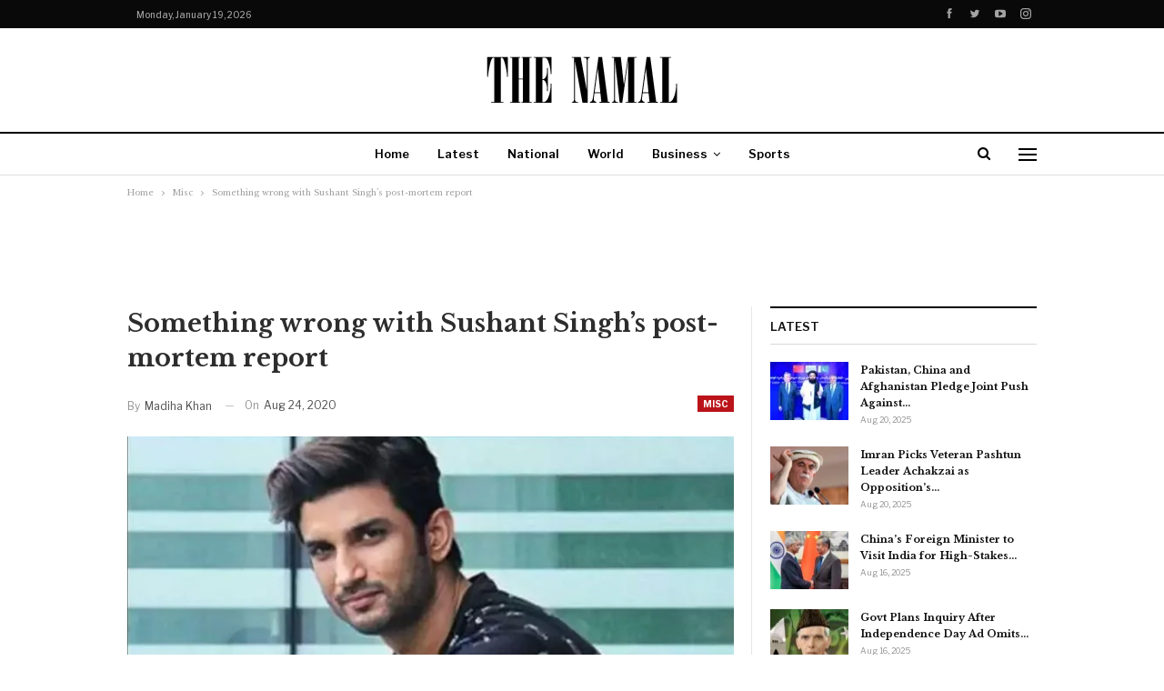

--- FILE ---
content_type: text/html; charset=UTF-8
request_url: https://thenamal.com/misc/something-wrong-with-sushant-singhs-post-mortem-report/
body_size: 24064
content:
	<!DOCTYPE html>
		<!--[if IE 8]>
	<html class="ie ie8" lang="en-US"> <![endif]-->
	<!--[if IE 9]>
	<html class="ie ie9" lang="en-US"> <![endif]-->
	<!--[if gt IE 9]><!-->
<html lang="en-US"> <!--<![endif]-->
	<head>
				<meta charset="UTF-8">
		<meta http-equiv="X-UA-Compatible" content="IE=edge">
		<meta name="viewport" content="width=device-width, initial-scale=1.0">
		<link rel="pingback" href="https://thenamal.com/xmlrpc.php"/>

		    <style>
        #wpadminbar #wp-admin-bar-p404_free_top_button .ab-icon:before {
            content: "\f103";
            color: red;
            top: 2px;
        }
    </style>
<meta name='robots' content='index, follow, max-image-preview:large, max-snippet:-1, max-video-preview:-1' />
	<style>img:is([sizes="auto" i], [sizes^="auto," i]) { contain-intrinsic-size: 3000px 1500px }</style>
	
	<!-- This site is optimized with the Yoast SEO plugin v25.4 - https://yoast.com/wordpress/plugins/seo/ -->
	<title>Something wrong with Sushant Singh&#039;s post-mortem report</title>
	<meta name="description" content="Sushant Singh Rajput, a young Bollywood actor who committed suicide, is constantly coming up with new revelations while the CBI is investigating the" />
	<link rel="canonical" href="https://thenamal.com/misc/something-wrong-with-sushant-singhs-post-mortem-report/" />
	<meta property="og:locale" content="en_US" />
	<meta property="og:type" content="article" />
	<meta property="og:title" content="Something wrong with Sushant Singh&#039;s post-mortem report" />
	<meta property="og:description" content="Sushant Singh Rajput, a young Bollywood actor who committed suicide, is constantly coming up with new revelations while the CBI is investigating the" />
	<meta property="og:url" content="https://thenamal.com/misc/something-wrong-with-sushant-singhs-post-mortem-report/" />
	<meta property="og:site_name" content="The Namal" />
	<meta property="article:publisher" content="https://www.facebook.com/Thenamalnews/" />
	<meta property="article:author" content="https://www.facebook.com/Thenamalnews/" />
	<meta property="article:published_time" content="2020-08-24T10:14:37+00:00" />
	<meta property="article:modified_time" content="2020-08-27T00:15:56+00:00" />
	<meta property="og:image" content="https://thenamal.com/wp-content/uploads/2020/08/sushan-1.jpg" />
	<meta property="og:image:width" content="700" />
	<meta property="og:image:height" content="400" />
	<meta property="og:image:type" content="image/jpeg" />
	<meta name="author" content="Madiha Khan" />
	<meta name="twitter:card" content="summary_large_image" />
	<meta name="twitter:creator" content="@TheNamal" />
	<meta name="twitter:site" content="@TheNamal" />
	<meta name="twitter:label1" content="Written by" />
	<meta name="twitter:data1" content="Madiha Khan" />
	<meta name="twitter:label2" content="Est. reading time" />
	<meta name="twitter:data2" content="1 minute" />
	<script type="application/ld+json" class="yoast-schema-graph">{"@context":"https://schema.org","@graph":[{"@type":"NewsArticle","@id":"https://thenamal.com/misc/something-wrong-with-sushant-singhs-post-mortem-report/#article","isPartOf":{"@id":"https://thenamal.com/misc/something-wrong-with-sushant-singhs-post-mortem-report/"},"author":{"name":"Madiha Khan","@id":"https://thenamal.com/#/schema/person/14da78828adefcf055e6812fd5702841"},"headline":"Something wrong with Sushant Singh&#8217;s post-mortem report","datePublished":"2020-08-24T10:14:37+00:00","dateModified":"2020-08-27T00:15:56+00:00","mainEntityOfPage":{"@id":"https://thenamal.com/misc/something-wrong-with-sushant-singhs-post-mortem-report/"},"wordCount":143,"publisher":{"@id":"https://thenamal.com/#organization"},"image":{"@id":"https://thenamal.com/misc/something-wrong-with-sushant-singhs-post-mortem-report/#primaryimage"},"thumbnailUrl":"https://thenamal.com/wp-content/uploads/2020/08/sushan-1.jpg","articleSection":["Misc"],"inLanguage":"en-US"},{"@type":"WebPage","@id":"https://thenamal.com/misc/something-wrong-with-sushant-singhs-post-mortem-report/","url":"https://thenamal.com/misc/something-wrong-with-sushant-singhs-post-mortem-report/","name":"Something wrong with Sushant Singh's post-mortem report","isPartOf":{"@id":"https://thenamal.com/#website"},"primaryImageOfPage":{"@id":"https://thenamal.com/misc/something-wrong-with-sushant-singhs-post-mortem-report/#primaryimage"},"image":{"@id":"https://thenamal.com/misc/something-wrong-with-sushant-singhs-post-mortem-report/#primaryimage"},"thumbnailUrl":"https://thenamal.com/wp-content/uploads/2020/08/sushan-1.jpg","datePublished":"2020-08-24T10:14:37+00:00","dateModified":"2020-08-27T00:15:56+00:00","description":"Sushant Singh Rajput, a young Bollywood actor who committed suicide, is constantly coming up with new revelations while the CBI is investigating the","breadcrumb":{"@id":"https://thenamal.com/misc/something-wrong-with-sushant-singhs-post-mortem-report/#breadcrumb"},"inLanguage":"en-US","potentialAction":[{"@type":"ReadAction","target":["https://thenamal.com/misc/something-wrong-with-sushant-singhs-post-mortem-report/"]}]},{"@type":"ImageObject","inLanguage":"en-US","@id":"https://thenamal.com/misc/something-wrong-with-sushant-singhs-post-mortem-report/#primaryimage","url":"https://thenamal.com/wp-content/uploads/2020/08/sushan-1.jpg","contentUrl":"https://thenamal.com/wp-content/uploads/2020/08/sushan-1.jpg","width":700,"height":400,"caption":"Sushant-Singh"},{"@type":"BreadcrumbList","@id":"https://thenamal.com/misc/something-wrong-with-sushant-singhs-post-mortem-report/#breadcrumb","itemListElement":[{"@type":"ListItem","position":1,"name":"Home","item":"https://thenamal.com/"},{"@type":"ListItem","position":2,"name":"Something wrong with Sushant Singh&#8217;s post-mortem report"}]},{"@type":"WebSite","@id":"https://thenamal.com/#website","url":"https://thenamal.com/","name":"The Namal","description":"A new approach to journalism","publisher":{"@id":"https://thenamal.com/#organization"},"potentialAction":[{"@type":"SearchAction","target":{"@type":"EntryPoint","urlTemplate":"https://thenamal.com/?s={search_term_string}"},"query-input":{"@type":"PropertyValueSpecification","valueRequired":true,"valueName":"search_term_string"}}],"inLanguage":"en-US"},{"@type":"Organization","@id":"https://thenamal.com/#organization","name":"The Namal","url":"https://thenamal.com/","logo":{"@type":"ImageObject","inLanguage":"en-US","@id":"https://thenamal.com/#/schema/logo/image/","url":"https://thenamal.com/wp-content/uploads/2020/12/the-namal.png","contentUrl":"https://thenamal.com/wp-content/uploads/2020/12/the-namal.png","width":288,"height":60,"caption":"The Namal"},"image":{"@id":"https://thenamal.com/#/schema/logo/image/"},"sameAs":["https://www.facebook.com/Thenamalnews/","https://x.com/TheNamal","https://www.instagram.com/thenamal_com/","https://pk.linkedin.com/in/the-namal-b9b489204","https://www.youtube.com/channel/UCBduWXBiYPvIRodsUTM8KkA"]},{"@type":"Person","@id":"https://thenamal.com/#/schema/person/14da78828adefcf055e6812fd5702841","name":"Madiha Khan","image":{"@type":"ImageObject","inLanguage":"en-US","@id":"https://thenamal.com/#/schema/person/image/","url":"https://secure.gravatar.com/avatar/97eb6f2150f41d1f117b9e1684618c0bcf129fc3c15882404f80b25005f509b3?s=96&d=mm&r=g","contentUrl":"https://secure.gravatar.com/avatar/97eb6f2150f41d1f117b9e1684618c0bcf129fc3c15882404f80b25005f509b3?s=96&d=mm&r=g","caption":"Madiha Khan"},"description":"Madiha Khan is a staff member at The Namal who writes on sports, entertainment and human rights issues.","sameAs":["https://www.facebook.com/Thenamalnews/","https://x.com/TheNamal"],"url":"https://thenamal.com/author/madiha-khan/"}]}</script>
	<!-- / Yoast SEO plugin. -->


<link rel='dns-prefetch' href='//www.googletagmanager.com' />
<link rel='dns-prefetch' href='//fonts.googleapis.com' />
<link rel="alternate" type="application/rss+xml" title="The Namal &raquo; Feed" href="https://thenamal.com/feed/" />
<link rel="alternate" type="application/rss+xml" title="The Namal &raquo; Comments Feed" href="https://thenamal.com/comments/feed/" />
<script type="text/javascript">
/* <![CDATA[ */
window._wpemojiSettings = {"baseUrl":"https:\/\/s.w.org\/images\/core\/emoji\/15.1.0\/72x72\/","ext":".png","svgUrl":"https:\/\/s.w.org\/images\/core\/emoji\/15.1.0\/svg\/","svgExt":".svg","source":{"concatemoji":"https:\/\/thenamal.com\/wp-includes\/js\/wp-emoji-release.min.js?ver=230b69c030561bcac342b18306e7d671"}};
/*! This file is auto-generated */
!function(i,n){var o,s,e;function c(e){try{var t={supportTests:e,timestamp:(new Date).valueOf()};sessionStorage.setItem(o,JSON.stringify(t))}catch(e){}}function p(e,t,n){e.clearRect(0,0,e.canvas.width,e.canvas.height),e.fillText(t,0,0);var t=new Uint32Array(e.getImageData(0,0,e.canvas.width,e.canvas.height).data),r=(e.clearRect(0,0,e.canvas.width,e.canvas.height),e.fillText(n,0,0),new Uint32Array(e.getImageData(0,0,e.canvas.width,e.canvas.height).data));return t.every(function(e,t){return e===r[t]})}function u(e,t,n){switch(t){case"flag":return n(e,"\ud83c\udff3\ufe0f\u200d\u26a7\ufe0f","\ud83c\udff3\ufe0f\u200b\u26a7\ufe0f")?!1:!n(e,"\ud83c\uddfa\ud83c\uddf3","\ud83c\uddfa\u200b\ud83c\uddf3")&&!n(e,"\ud83c\udff4\udb40\udc67\udb40\udc62\udb40\udc65\udb40\udc6e\udb40\udc67\udb40\udc7f","\ud83c\udff4\u200b\udb40\udc67\u200b\udb40\udc62\u200b\udb40\udc65\u200b\udb40\udc6e\u200b\udb40\udc67\u200b\udb40\udc7f");case"emoji":return!n(e,"\ud83d\udc26\u200d\ud83d\udd25","\ud83d\udc26\u200b\ud83d\udd25")}return!1}function f(e,t,n){var r="undefined"!=typeof WorkerGlobalScope&&self instanceof WorkerGlobalScope?new OffscreenCanvas(300,150):i.createElement("canvas"),a=r.getContext("2d",{willReadFrequently:!0}),o=(a.textBaseline="top",a.font="600 32px Arial",{});return e.forEach(function(e){o[e]=t(a,e,n)}),o}function t(e){var t=i.createElement("script");t.src=e,t.defer=!0,i.head.appendChild(t)}"undefined"!=typeof Promise&&(o="wpEmojiSettingsSupports",s=["flag","emoji"],n.supports={everything:!0,everythingExceptFlag:!0},e=new Promise(function(e){i.addEventListener("DOMContentLoaded",e,{once:!0})}),new Promise(function(t){var n=function(){try{var e=JSON.parse(sessionStorage.getItem(o));if("object"==typeof e&&"number"==typeof e.timestamp&&(new Date).valueOf()<e.timestamp+604800&&"object"==typeof e.supportTests)return e.supportTests}catch(e){}return null}();if(!n){if("undefined"!=typeof Worker&&"undefined"!=typeof OffscreenCanvas&&"undefined"!=typeof URL&&URL.createObjectURL&&"undefined"!=typeof Blob)try{var e="postMessage("+f.toString()+"("+[JSON.stringify(s),u.toString(),p.toString()].join(",")+"));",r=new Blob([e],{type:"text/javascript"}),a=new Worker(URL.createObjectURL(r),{name:"wpTestEmojiSupports"});return void(a.onmessage=function(e){c(n=e.data),a.terminate(),t(n)})}catch(e){}c(n=f(s,u,p))}t(n)}).then(function(e){for(var t in e)n.supports[t]=e[t],n.supports.everything=n.supports.everything&&n.supports[t],"flag"!==t&&(n.supports.everythingExceptFlag=n.supports.everythingExceptFlag&&n.supports[t]);n.supports.everythingExceptFlag=n.supports.everythingExceptFlag&&!n.supports.flag,n.DOMReady=!1,n.readyCallback=function(){n.DOMReady=!0}}).then(function(){return e}).then(function(){var e;n.supports.everything||(n.readyCallback(),(e=n.source||{}).concatemoji?t(e.concatemoji):e.wpemoji&&e.twemoji&&(t(e.twemoji),t(e.wpemoji)))}))}((window,document),window._wpemojiSettings);
/* ]]> */
</script>
<style id='wp-emoji-styles-inline-css' type='text/css'>

	img.wp-smiley, img.emoji {
		display: inline !important;
		border: none !important;
		box-shadow: none !important;
		height: 1em !important;
		width: 1em !important;
		margin: 0 0.07em !important;
		vertical-align: -0.1em !important;
		background: none !important;
		padding: 0 !important;
	}
</style>
<link rel='stylesheet' id='wp-block-library-css' href='https://thenamal.com/wp-includes/css/dist/block-library/style.min.css?ver=230b69c030561bcac342b18306e7d671' type='text/css' media='all' />
<style id='classic-theme-styles-inline-css' type='text/css'>
/*! This file is auto-generated */
.wp-block-button__link{color:#fff;background-color:#32373c;border-radius:9999px;box-shadow:none;text-decoration:none;padding:calc(.667em + 2px) calc(1.333em + 2px);font-size:1.125em}.wp-block-file__button{background:#32373c;color:#fff;text-decoration:none}
</style>
<style id='global-styles-inline-css' type='text/css'>
:root{--wp--preset--aspect-ratio--square: 1;--wp--preset--aspect-ratio--4-3: 4/3;--wp--preset--aspect-ratio--3-4: 3/4;--wp--preset--aspect-ratio--3-2: 3/2;--wp--preset--aspect-ratio--2-3: 2/3;--wp--preset--aspect-ratio--16-9: 16/9;--wp--preset--aspect-ratio--9-16: 9/16;--wp--preset--color--black: #000000;--wp--preset--color--cyan-bluish-gray: #abb8c3;--wp--preset--color--white: #ffffff;--wp--preset--color--pale-pink: #f78da7;--wp--preset--color--vivid-red: #cf2e2e;--wp--preset--color--luminous-vivid-orange: #ff6900;--wp--preset--color--luminous-vivid-amber: #fcb900;--wp--preset--color--light-green-cyan: #7bdcb5;--wp--preset--color--vivid-green-cyan: #00d084;--wp--preset--color--pale-cyan-blue: #8ed1fc;--wp--preset--color--vivid-cyan-blue: #0693e3;--wp--preset--color--vivid-purple: #9b51e0;--wp--preset--gradient--vivid-cyan-blue-to-vivid-purple: linear-gradient(135deg,rgba(6,147,227,1) 0%,rgb(155,81,224) 100%);--wp--preset--gradient--light-green-cyan-to-vivid-green-cyan: linear-gradient(135deg,rgb(122,220,180) 0%,rgb(0,208,130) 100%);--wp--preset--gradient--luminous-vivid-amber-to-luminous-vivid-orange: linear-gradient(135deg,rgba(252,185,0,1) 0%,rgba(255,105,0,1) 100%);--wp--preset--gradient--luminous-vivid-orange-to-vivid-red: linear-gradient(135deg,rgba(255,105,0,1) 0%,rgb(207,46,46) 100%);--wp--preset--gradient--very-light-gray-to-cyan-bluish-gray: linear-gradient(135deg,rgb(238,238,238) 0%,rgb(169,184,195) 100%);--wp--preset--gradient--cool-to-warm-spectrum: linear-gradient(135deg,rgb(74,234,220) 0%,rgb(151,120,209) 20%,rgb(207,42,186) 40%,rgb(238,44,130) 60%,rgb(251,105,98) 80%,rgb(254,248,76) 100%);--wp--preset--gradient--blush-light-purple: linear-gradient(135deg,rgb(255,206,236) 0%,rgb(152,150,240) 100%);--wp--preset--gradient--blush-bordeaux: linear-gradient(135deg,rgb(254,205,165) 0%,rgb(254,45,45) 50%,rgb(107,0,62) 100%);--wp--preset--gradient--luminous-dusk: linear-gradient(135deg,rgb(255,203,112) 0%,rgb(199,81,192) 50%,rgb(65,88,208) 100%);--wp--preset--gradient--pale-ocean: linear-gradient(135deg,rgb(255,245,203) 0%,rgb(182,227,212) 50%,rgb(51,167,181) 100%);--wp--preset--gradient--electric-grass: linear-gradient(135deg,rgb(202,248,128) 0%,rgb(113,206,126) 100%);--wp--preset--gradient--midnight: linear-gradient(135deg,rgb(2,3,129) 0%,rgb(40,116,252) 100%);--wp--preset--font-size--small: 13px;--wp--preset--font-size--medium: 20px;--wp--preset--font-size--large: 36px;--wp--preset--font-size--x-large: 42px;--wp--preset--spacing--20: 0.44rem;--wp--preset--spacing--30: 0.67rem;--wp--preset--spacing--40: 1rem;--wp--preset--spacing--50: 1.5rem;--wp--preset--spacing--60: 2.25rem;--wp--preset--spacing--70: 3.38rem;--wp--preset--spacing--80: 5.06rem;--wp--preset--shadow--natural: 6px 6px 9px rgba(0, 0, 0, 0.2);--wp--preset--shadow--deep: 12px 12px 50px rgba(0, 0, 0, 0.4);--wp--preset--shadow--sharp: 6px 6px 0px rgba(0, 0, 0, 0.2);--wp--preset--shadow--outlined: 6px 6px 0px -3px rgba(255, 255, 255, 1), 6px 6px rgba(0, 0, 0, 1);--wp--preset--shadow--crisp: 6px 6px 0px rgba(0, 0, 0, 1);}:where(.is-layout-flex){gap: 0.5em;}:where(.is-layout-grid){gap: 0.5em;}body .is-layout-flex{display: flex;}.is-layout-flex{flex-wrap: wrap;align-items: center;}.is-layout-flex > :is(*, div){margin: 0;}body .is-layout-grid{display: grid;}.is-layout-grid > :is(*, div){margin: 0;}:where(.wp-block-columns.is-layout-flex){gap: 2em;}:where(.wp-block-columns.is-layout-grid){gap: 2em;}:where(.wp-block-post-template.is-layout-flex){gap: 1.25em;}:where(.wp-block-post-template.is-layout-grid){gap: 1.25em;}.has-black-color{color: var(--wp--preset--color--black) !important;}.has-cyan-bluish-gray-color{color: var(--wp--preset--color--cyan-bluish-gray) !important;}.has-white-color{color: var(--wp--preset--color--white) !important;}.has-pale-pink-color{color: var(--wp--preset--color--pale-pink) !important;}.has-vivid-red-color{color: var(--wp--preset--color--vivid-red) !important;}.has-luminous-vivid-orange-color{color: var(--wp--preset--color--luminous-vivid-orange) !important;}.has-luminous-vivid-amber-color{color: var(--wp--preset--color--luminous-vivid-amber) !important;}.has-light-green-cyan-color{color: var(--wp--preset--color--light-green-cyan) !important;}.has-vivid-green-cyan-color{color: var(--wp--preset--color--vivid-green-cyan) !important;}.has-pale-cyan-blue-color{color: var(--wp--preset--color--pale-cyan-blue) !important;}.has-vivid-cyan-blue-color{color: var(--wp--preset--color--vivid-cyan-blue) !important;}.has-vivid-purple-color{color: var(--wp--preset--color--vivid-purple) !important;}.has-black-background-color{background-color: var(--wp--preset--color--black) !important;}.has-cyan-bluish-gray-background-color{background-color: var(--wp--preset--color--cyan-bluish-gray) !important;}.has-white-background-color{background-color: var(--wp--preset--color--white) !important;}.has-pale-pink-background-color{background-color: var(--wp--preset--color--pale-pink) !important;}.has-vivid-red-background-color{background-color: var(--wp--preset--color--vivid-red) !important;}.has-luminous-vivid-orange-background-color{background-color: var(--wp--preset--color--luminous-vivid-orange) !important;}.has-luminous-vivid-amber-background-color{background-color: var(--wp--preset--color--luminous-vivid-amber) !important;}.has-light-green-cyan-background-color{background-color: var(--wp--preset--color--light-green-cyan) !important;}.has-vivid-green-cyan-background-color{background-color: var(--wp--preset--color--vivid-green-cyan) !important;}.has-pale-cyan-blue-background-color{background-color: var(--wp--preset--color--pale-cyan-blue) !important;}.has-vivid-cyan-blue-background-color{background-color: var(--wp--preset--color--vivid-cyan-blue) !important;}.has-vivid-purple-background-color{background-color: var(--wp--preset--color--vivid-purple) !important;}.has-black-border-color{border-color: var(--wp--preset--color--black) !important;}.has-cyan-bluish-gray-border-color{border-color: var(--wp--preset--color--cyan-bluish-gray) !important;}.has-white-border-color{border-color: var(--wp--preset--color--white) !important;}.has-pale-pink-border-color{border-color: var(--wp--preset--color--pale-pink) !important;}.has-vivid-red-border-color{border-color: var(--wp--preset--color--vivid-red) !important;}.has-luminous-vivid-orange-border-color{border-color: var(--wp--preset--color--luminous-vivid-orange) !important;}.has-luminous-vivid-amber-border-color{border-color: var(--wp--preset--color--luminous-vivid-amber) !important;}.has-light-green-cyan-border-color{border-color: var(--wp--preset--color--light-green-cyan) !important;}.has-vivid-green-cyan-border-color{border-color: var(--wp--preset--color--vivid-green-cyan) !important;}.has-pale-cyan-blue-border-color{border-color: var(--wp--preset--color--pale-cyan-blue) !important;}.has-vivid-cyan-blue-border-color{border-color: var(--wp--preset--color--vivid-cyan-blue) !important;}.has-vivid-purple-border-color{border-color: var(--wp--preset--color--vivid-purple) !important;}.has-vivid-cyan-blue-to-vivid-purple-gradient-background{background: var(--wp--preset--gradient--vivid-cyan-blue-to-vivid-purple) !important;}.has-light-green-cyan-to-vivid-green-cyan-gradient-background{background: var(--wp--preset--gradient--light-green-cyan-to-vivid-green-cyan) !important;}.has-luminous-vivid-amber-to-luminous-vivid-orange-gradient-background{background: var(--wp--preset--gradient--luminous-vivid-amber-to-luminous-vivid-orange) !important;}.has-luminous-vivid-orange-to-vivid-red-gradient-background{background: var(--wp--preset--gradient--luminous-vivid-orange-to-vivid-red) !important;}.has-very-light-gray-to-cyan-bluish-gray-gradient-background{background: var(--wp--preset--gradient--very-light-gray-to-cyan-bluish-gray) !important;}.has-cool-to-warm-spectrum-gradient-background{background: var(--wp--preset--gradient--cool-to-warm-spectrum) !important;}.has-blush-light-purple-gradient-background{background: var(--wp--preset--gradient--blush-light-purple) !important;}.has-blush-bordeaux-gradient-background{background: var(--wp--preset--gradient--blush-bordeaux) !important;}.has-luminous-dusk-gradient-background{background: var(--wp--preset--gradient--luminous-dusk) !important;}.has-pale-ocean-gradient-background{background: var(--wp--preset--gradient--pale-ocean) !important;}.has-electric-grass-gradient-background{background: var(--wp--preset--gradient--electric-grass) !important;}.has-midnight-gradient-background{background: var(--wp--preset--gradient--midnight) !important;}.has-small-font-size{font-size: var(--wp--preset--font-size--small) !important;}.has-medium-font-size{font-size: var(--wp--preset--font-size--medium) !important;}.has-large-font-size{font-size: var(--wp--preset--font-size--large) !important;}.has-x-large-font-size{font-size: var(--wp--preset--font-size--x-large) !important;}
:where(.wp-block-post-template.is-layout-flex){gap: 1.25em;}:where(.wp-block-post-template.is-layout-grid){gap: 1.25em;}
:where(.wp-block-columns.is-layout-flex){gap: 2em;}:where(.wp-block-columns.is-layout-grid){gap: 2em;}
:root :where(.wp-block-pullquote){font-size: 1.5em;line-height: 1.6;}
</style>
<link rel='stylesheet' id='gn-frontend-gnfollow-style-css' href='https://thenamal.com/wp-content/plugins/gn-publisher/assets/css/gn-frontend-gnfollow.min.css?ver=1.5.22' type='text/css' media='all' />
<style id='akismet-widget-style-inline-css' type='text/css'>

			.a-stats {
				--akismet-color-mid-green: #357b49;
				--akismet-color-white: #fff;
				--akismet-color-light-grey: #f6f7f7;

				max-width: 350px;
				width: auto;
			}

			.a-stats * {
				all: unset;
				box-sizing: border-box;
			}

			.a-stats strong {
				font-weight: 600;
			}

			.a-stats a.a-stats__link,
			.a-stats a.a-stats__link:visited,
			.a-stats a.a-stats__link:active {
				background: var(--akismet-color-mid-green);
				border: none;
				box-shadow: none;
				border-radius: 8px;
				color: var(--akismet-color-white);
				cursor: pointer;
				display: block;
				font-family: -apple-system, BlinkMacSystemFont, 'Segoe UI', 'Roboto', 'Oxygen-Sans', 'Ubuntu', 'Cantarell', 'Helvetica Neue', sans-serif;
				font-weight: 500;
				padding: 12px;
				text-align: center;
				text-decoration: none;
				transition: all 0.2s ease;
			}

			/* Extra specificity to deal with TwentyTwentyOne focus style */
			.widget .a-stats a.a-stats__link:focus {
				background: var(--akismet-color-mid-green);
				color: var(--akismet-color-white);
				text-decoration: none;
			}

			.a-stats a.a-stats__link:hover {
				filter: brightness(110%);
				box-shadow: 0 4px 12px rgba(0, 0, 0, 0.06), 0 0 2px rgba(0, 0, 0, 0.16);
			}

			.a-stats .count {
				color: var(--akismet-color-white);
				display: block;
				font-size: 1.5em;
				line-height: 1.4;
				padding: 0 13px;
				white-space: nowrap;
			}
		
</style>
<link rel='stylesheet' id='better-framework-main-fonts-css' href='https://fonts.googleapis.com/css?family=Libre+Baskerville:400,700%7CLibre+Franklin:400,700,600,500&#038;display=swap' type='text/css' media='all' />
<script type="text/javascript" src="https://thenamal.com/wp-includes/js/jquery/jquery.min.js?ver=3.7.1" id="jquery-core-js"></script>
<script type="text/javascript" src="https://thenamal.com/wp-includes/js/jquery/jquery-migrate.min.js?ver=3.4.1" id="jquery-migrate-js"></script>
<!--[if lt IE 9]>
<script type="text/javascript" src="https://thenamal.com/wp-content/themes/publisher-7.7-RC7-Final/includes/libs/better-framework/assets/js/html5shiv.min.js?ver=3.15.0" id="bf-html5shiv-js"></script>
<![endif]-->
<!--[if lt IE 9]>
<script type="text/javascript" src="https://thenamal.com/wp-content/themes/publisher-7.7-RC7-Final/includes/libs/better-framework/assets/js/respond.min.js?ver=3.15.0" id="bf-respond-js"></script>
<![endif]-->

<!-- Google tag (gtag.js) snippet added by Site Kit -->

<!-- Google Analytics snippet added by Site Kit -->
<script type="text/javascript" src="https://www.googletagmanager.com/gtag/js?id=GT-T533SDDW" id="google_gtagjs-js" async></script>
<script type="text/javascript" id="google_gtagjs-js-after">
/* <![CDATA[ */
window.dataLayer = window.dataLayer || [];function gtag(){dataLayer.push(arguments);}
gtag("set","linker",{"domains":["thenamal.com"]});
gtag("js", new Date());
gtag("set", "developer_id.dZTNiMT", true);
gtag("config", "GT-T533SDDW");
 window._googlesitekit = window._googlesitekit || {}; window._googlesitekit.throttledEvents = []; window._googlesitekit.gtagEvent = (name, data) => { var key = JSON.stringify( { name, data } ); if ( !! window._googlesitekit.throttledEvents[ key ] ) { return; } window._googlesitekit.throttledEvents[ key ] = true; setTimeout( () => { delete window._googlesitekit.throttledEvents[ key ]; }, 5 ); gtag( "event", name, { ...data, event_source: "site-kit" } ); }; 
/* ]]> */
</script>

<!-- End Google tag (gtag.js) snippet added by Site Kit -->
<link rel="https://api.w.org/" href="https://thenamal.com/wp-json/" /><link rel="alternate" title="JSON" type="application/json" href="https://thenamal.com/wp-json/wp/v2/posts/10649" /><link rel="alternate" title="oEmbed (JSON)" type="application/json+oembed" href="https://thenamal.com/wp-json/oembed/1.0/embed?url=https%3A%2F%2Fthenamal.com%2Fmisc%2Fsomething-wrong-with-sushant-singhs-post-mortem-report%2F" />
<link rel="alternate" title="oEmbed (XML)" type="text/xml+oembed" href="https://thenamal.com/wp-json/oembed/1.0/embed?url=https%3A%2F%2Fthenamal.com%2Fmisc%2Fsomething-wrong-with-sushant-singhs-post-mortem-report%2F&#038;format=xml" />
			<link rel="amphtml" href="https://thenamal.com/amp/misc/something-wrong-with-sushant-singhs-post-mortem-report/"/>
			<meta name="generator" content="Site Kit by Google 1.156.0" /><meta name="ezoic-site-verification" content="EnLp81yyoQjSoN9euV9xMVnjpD0r5A" />
<meta name="google-site-verification" content="wNonxIbEJQQh7MAn2IhxlduP5p-QY3-R1CtMTl7668I" />
<script async custom-element="amp-ad" src="https://cdn.ampproject.org/v0/amp-ad-0.1.js"></script>
<script type="text/javascript">
  window._taboola = window._taboola || [];
  _taboola.push({article:'auto'});
  !function (e, f, u, i) {
    if (!document.getElementById(i)){
      e.async = 1;
      e.src = u;
      e.id = i;
      f.parentNode.insertBefore(e, f);
    }
  }(document.createElement('script'),
  document.getElementsByTagName('script')[0],
  '//cdn.taboola.com/libtrc/thenamal/loader.js',
  'tb_loader_script');
  if(window.performance && typeof window.performance.mark == 'function')
    {window.performance.mark('tbl_ic');}
</script>			<link rel="shortcut icon" href="https://thenamal.com/wp-content/uploads/2019/04/favicon.png">			<link rel="apple-touch-icon" href="https://thenamal.com/wp-content/uploads/2020/05/Apple-iPhone-Icon.png">			<link rel="apple-touch-icon" sizes="114x114" href="https://thenamal.com/wp-content/uploads/2020/05/Apple-iPhone-Retina-Icon.png">			<link rel="apple-touch-icon" sizes="72x72" href="https://thenamal.com/wp-content/uploads/2020/05/Apple-iPad-Icon.png">			<link rel="apple-touch-icon" sizes="144x144" href="https://thenamal.com/wp-content/uploads/2020/05/Apple-iPad-Retina-Icon.png"><meta name="google-site-verification" content="VNdg4jYwx_hqauTHBYukVcl0WUP3dYI0tvGqTA1ZOGs">
<!-- Google AdSense meta tags added by Site Kit -->
<meta name="google-adsense-platform-account" content="ca-host-pub-2644536267352236">
<meta name="google-adsense-platform-domain" content="sitekit.withgoogle.com">
<!-- End Google AdSense meta tags added by Site Kit -->
      <meta name="onesignal" content="wordpress-plugin"/>
            <script>

      window.OneSignalDeferred = window.OneSignalDeferred || [];

      OneSignalDeferred.push(function(OneSignal) {
        var oneSignal_options = {};
        window._oneSignalInitOptions = oneSignal_options;

        oneSignal_options['serviceWorkerParam'] = { scope: '/' };
oneSignal_options['serviceWorkerPath'] = 'OneSignalSDKWorker.js.php';

        OneSignal.Notifications.setDefaultUrl("https://thenamal.com");

        oneSignal_options['wordpress'] = true;
oneSignal_options['appId'] = 'ab82d045-62a9-4206-9d16-baeee68f9d21';
oneSignal_options['allowLocalhostAsSecureOrigin'] = true;
oneSignal_options['welcomeNotification'] = { };
oneSignal_options['welcomeNotification']['title'] = "";
oneSignal_options['welcomeNotification']['message'] = "";
oneSignal_options['path'] = "https://thenamal.com/wp-content/plugins/onesignal-free-web-push-notifications/sdk_files/";
oneSignal_options['promptOptions'] = { };
oneSignal_options['notifyButton'] = { };
oneSignal_options['notifyButton']['enable'] = true;
oneSignal_options['notifyButton']['position'] = 'bottom-left';
oneSignal_options['notifyButton']['theme'] = 'default';
oneSignal_options['notifyButton']['size'] = 'medium';
oneSignal_options['notifyButton']['showCredit'] = true;
oneSignal_options['notifyButton']['text'] = {};
              OneSignal.init(window._oneSignalInitOptions);
              OneSignal.Slidedown.promptPush()      });

      function documentInitOneSignal() {
        var oneSignal_elements = document.getElementsByClassName("OneSignal-prompt");

        var oneSignalLinkClickHandler = function(event) { OneSignal.Notifications.requestPermission(); event.preventDefault(); };        for(var i = 0; i < oneSignal_elements.length; i++)
          oneSignal_elements[i].addEventListener('click', oneSignalLinkClickHandler, false);
      }

      if (document.readyState === 'complete') {
           documentInitOneSignal();
      }
      else {
           window.addEventListener("load", function(event){
               documentInitOneSignal();
          });
      }
    </script>
<meta name="generator" content="Powered by WPBakery Page Builder - drag and drop page builder for WordPress."/>
<link rel='stylesheet' id='bf-minifed-css-1' href='https://thenamal.com/wp-content/bs-booster-cache/468ac50c586f5beca815e4e57e23932f.css' type='text/css' media='all' />
<link rel='stylesheet' id='7.11.0-1750517798' href='https://thenamal.com/wp-content/bs-booster-cache/86df8df841079fc5590bcd27bed0195d.css' type='text/css' media='all' />
<link rel="icon" href="https://thenamal.com/wp-content/uploads/2019/02/cropped-thenamal-site-icon-1-32x32.jpg" sizes="32x32" />
<link rel="icon" href="https://thenamal.com/wp-content/uploads/2019/02/cropped-thenamal-site-icon-1-192x192.jpg" sizes="192x192" />
<link rel="apple-touch-icon" href="https://thenamal.com/wp-content/uploads/2019/02/cropped-thenamal-site-icon-1-180x180.jpg" />
<meta name="msapplication-TileImage" content="https://thenamal.com/wp-content/uploads/2019/02/cropped-thenamal-site-icon-1-270x270.jpg" />
<noscript><style> .wpb_animate_when_almost_visible { opacity: 1; }</style></noscript>	</head>

<body data-rsssl=1 class="wp-singular post-template-default single single-post postid-10649 single-format-standard wp-theme-publisher-77-RC7-Final bs-theme bs-publisher bs-publisher-newspaper ltr close-rh page-layout-2-col page-layout-2-col-right full-width active-sticky-sidebar main-menu-sticky-smart main-menu-out-full-width active-ajax-search single-prim-cat-2029 single-cat-2029  wpb-js-composer js-comp-ver-6.7.0 vc_responsive bs-ll-d" dir="ltr">
<div class="off-canvas-overlay"></div>
<div class="off-canvas-container left skin-white">
	<div class="off-canvas-inner">
		<span class="canvas-close"><i></i></span>
					<div class="off-canvas-header">
									<div class="logo">

						<a href="https://thenamal.com/">
							<img src="https://thenamal.com/wp-content/uploads/2020/12/the-namal.png"
							     alt="The Namal">
						</a>
					</div>
									<div class="site-description">A new approach to journalism</div>
			</div>
						<div class="off-canvas-menu">
				<div class="off-canvas-menu-fallback"></div>
			</div>
						<div class="off_canvas_footer">
				<div class="off_canvas_footer-info entry-content">
					<p><br data-mce-bogus="1"></p>
				</div>
			</div>
				</div>
</div>
	<header id="header" class="site-header header-style-1 full-width" itemscope="itemscope" itemtype="https://schema.org/WPHeader">
		<section class="topbar topbar-style-1 hidden-xs hidden-xs">
	<div class="content-wrap">
		<div class="container">
			<div class="topbar-inner clearfix">

									<div class="section-links">
								<div  class="  better-studio-shortcode bsc-clearfix better-social-counter style-button not-colored in-4-col">
						<ul class="social-list bsc-clearfix"><li class="social-item facebook"><a href = "https://www.facebook.com/Thenamalnews" target = "_blank" > <i class="item-icon bsfi-facebook" ></i><span class="item-title" > Likes </span> </a> </li> <li class="social-item twitter"><a href = "https://twitter.com/TheNamal" target = "_blank" > <i class="item-icon bsfi-twitter" ></i><span class="item-title" > Followers </span> </a> </li> <li class="social-item youtube"><a href = "https://youtube.com/channel/UCBduWXBiYPvIRodsUTM8KkA" target = "_blank" > <i class="item-icon bsfi-youtube" ></i><span class="item-title" > Subscribers </span> </a> </li> <li class="social-item instagram"><a href = "https://instagram.com/thenamal_com" target = "_blank" > <i class="item-icon bsfi-instagram" ></i><span class="item-title" > Followers </span> </a> </li> 			</ul>
		</div>
							</div>
				
				<div class="section-menu">
						<div id="menu-top" class="menu top-menu-wrapper" role="navigation" itemscope="itemscope" itemtype="https://schema.org/SiteNavigationElement">
		<nav class="top-menu-container">

			<ul id="top-navigation" class="top-menu menu clearfix bsm-pure">
									<li id="topbar-date" class="menu-item menu-item-date">
					<span
						class="topbar-date">Monday, January 19, 2026</span>
					</li>
								</ul>

		</nav>
	</div>
				</div>
			</div>
		</div>
	</div>
</section>
		<div class="header-inner">
			<div class="content-wrap">
				<div class="container">
					<div id="site-branding" class="site-branding">
	<p  id="site-title" class="logo h1 img-logo">
	<a href="https://thenamal.com/" itemprop="url" rel="home">
					<img id="site-logo" src="https://thenamal.com/wp-content/uploads/2020/12/the-namal.png"
			     alt="The Namal"  />

			<span class="site-title">The Namal - A new approach to journalism</span>
				</a>
</p>
</div><!-- .site-branding -->
				</div>

			</div>
		</div>
		<div id="menu-main" class="menu main-menu-wrapper show-search-item show-off-canvas menu-actions-btn-width-2" role="navigation" itemscope="itemscope" itemtype="https://schema.org/SiteNavigationElement">
	<div class="main-menu-inner">
		<div class="content-wrap">
			<div class="container">

				<nav class="main-menu-container">
					<ul id="main-navigation" class="main-menu menu bsm-pure clearfix">
						<li id="menu-item-493" class="menu-item menu-item-type-custom menu-item-object-custom menu-item-home better-anim-fade menu-item-493"><a href="https://thenamal.com">Home</a></li>
<li id="menu-item-8792" class="menu-item menu-item-type-taxonomy menu-item-object-category menu-term-116 better-anim-fade menu-item-8792"><a href="https://thenamal.com/latest/">Latest</a></li>
<li id="menu-item-8793" class="menu-item menu-item-type-taxonomy menu-item-object-category menu-term-14 better-anim-fade menu-item-8793"><a href="https://thenamal.com/national/">National</a></li>
<li id="menu-item-8795" class="menu-item menu-item-type-taxonomy menu-item-object-category menu-term-40 better-anim-fade menu-item-8795"><a href="https://thenamal.com/world/">World</a></li>
<li id="menu-item-1988" class="menu-item menu-item-type-taxonomy menu-item-object-category menu-item-has-children menu-term-993 better-anim-fade menu-item-1988"><a href="https://thenamal.com/business/">Business</a>
<ul class="sub-menu">
	<li id="menu-item-14048" class="menu-item menu-item-type-post_type menu-item-object-page menu-item-has-children better-anim-fade menu-item-14048"><a href="https://thenamal.com/currency-converter/">Currency Converter Calculator</a>
	<ul class="sub-menu">
		<li id="menu-item-14233" class="menu-item menu-item-type-post_type menu-item-object-page better-anim-fade menu-item-14233"><a href="https://thenamal.com/currency-converter/us-dollar-to-pkr-converter-calculator/">US Dollar to PKR</a></li>
		<li id="menu-item-14234" class="menu-item menu-item-type-post_type menu-item-object-page better-anim-fade menu-item-14234"><a href="https://thenamal.com/currency-converter/cad-to-pkr/">Canada Currency Rate</a></li>
		<li id="menu-item-14235" class="menu-item menu-item-type-post_type menu-item-object-page better-anim-fade menu-item-14235"><a href="https://thenamal.com/currency-converter/euro-to-pkr/">Euro Currency Rate</a></li>
		<li id="menu-item-14237" class="menu-item menu-item-type-post_type menu-item-object-page better-anim-fade menu-item-14237"><a href="https://thenamal.com/currency-converter/kazakhstan-currency-to-pkr/">Kazakhstan Currency to PKR</a></li>
		<li id="menu-item-14238" class="menu-item menu-item-type-post_type menu-item-object-page better-anim-fade menu-item-14238"><a href="https://thenamal.com/currency-converter/turkey-currency-to-pkr/">Turkey Currency to PKR</a></li>
		<li id="menu-item-14240" class="menu-item menu-item-type-post_type menu-item-object-page better-anim-fade menu-item-14240"><a href="https://thenamal.com/currency-converter/tanzania-currency-to-pkr/">Tanzania Currency to PKR</a></li>
		<li id="menu-item-14242" class="menu-item menu-item-type-post_type menu-item-object-page better-anim-fade menu-item-14242"><a href="https://thenamal.com/currency-converter/tunisia-currency-to-pkr/">Tunisia Currency to PKR</a></li>
		<li id="menu-item-14239" class="menu-item menu-item-type-post_type menu-item-object-page better-anim-fade menu-item-14239"><a href="https://thenamal.com/currency-converter/algeria-currency-to-pkr/">Algeria Currency to PKR</a></li>
		<li id="menu-item-14241" class="menu-item menu-item-type-post_type menu-item-object-page better-anim-fade menu-item-14241"><a href="https://thenamal.com/currency-converter/afghan-currency-to-pkr/">Afghan Currency to PKR</a></li>
		<li id="menu-item-14236" class="menu-item menu-item-type-post_type menu-item-object-page better-anim-fade menu-item-14236"><a href="https://thenamal.com/currency-converter/pi-to-pkr/">PI Currency Rate</a></li>
		<li id="menu-item-14232" class="menu-item menu-item-type-post_type menu-item-object-page better-anim-fade menu-item-14232"><a href="https://thenamal.com/oanda-to-pkr/">Oanda Currency Converter</a></li>
	</ul>
</li>
</ul>
</li>
<li id="menu-item-8796" class="menu-item menu-item-type-taxonomy menu-item-object-category menu-term-38 better-anim-fade menu-item-8796"><a href="https://thenamal.com/sports/">Sports</a></li>
					</ul><!-- #main-navigation -->
											<div class="menu-action-buttons width-2">
															<div class="off-canvas-menu-icon-container off-icon-left">
									<div class="off-canvas-menu-icon">
										<div class="off-canvas-menu-icon-el"></div>
									</div>
								</div>
																<div class="search-container close">
									<span class="search-handler"><i class="fa fa-search"></i></span>

									<div class="search-box clearfix">
										<form role="search" method="get" class="search-form clearfix" action="https://thenamal.com">
	<input type="search" class="search-field"
	       placeholder="Search..."
	       value="" name="s"
	       title="Search for:"
	       autocomplete="off">
	<input type="submit" class="search-submit" value="Search">
</form><!-- .search-form -->
									</div>
								</div>
														</div>
										</nav><!-- .main-menu-container -->

			</div>
		</div>
	</div>
</div><!-- .menu -->	</header><!-- .header -->
	<div class="rh-header clearfix light deferred-block-exclude">
		<div class="rh-container clearfix">

			<div class="menu-container close">
				<span class="menu-handler"><span class="lines"></span></span>
			</div><!-- .menu-container -->

			<div class="logo-container rh-img-logo">
				<a href="https://thenamal.com/" itemprop="url" rel="home">
											<img src="https://thenamal.com/wp-content/uploads/2020/12/the-namal.png"
						     alt="The Namal"  />				</a>
			</div><!-- .logo-container -->
		</div><!-- .rh-container -->
	</div><!-- .rh-header -->
		<div class="main-wrap content-main-wrap">
		<nav role="navigation" aria-label="Breadcrumbs" class="bf-breadcrumb clearfix bc-top-style"><div class="container bf-breadcrumb-container"><ul class="bf-breadcrumb-items" itemscope itemtype="http://schema.org/BreadcrumbList"><meta name="numberOfItems" content="3" /><meta name="itemListOrder" content="Ascending" /><li itemprop="itemListElement" itemscope itemtype="http://schema.org/ListItem" class="bf-breadcrumb-item bf-breadcrumb-begin"><a itemprop="item" href="https://thenamal.com" rel="home"><span itemprop="name">Home</span></a><meta itemprop="position" content="1" /></li><li itemprop="itemListElement" itemscope itemtype="http://schema.org/ListItem" class="bf-breadcrumb-item"><a itemprop="item" href="https://thenamal.com/misc/" ><span itemprop="name">Misc</span></a><meta itemprop="position" content="2" /></li><li itemprop="itemListElement" itemscope itemtype="http://schema.org/ListItem" class="bf-breadcrumb-item bf-breadcrumb-end"><span itemprop="name">Something wrong with Sushant Singh&#8217;s post-mortem report</span><meta itemprop="item" content="https://thenamal.com/misc/something-wrong-with-sushant-singhs-post-mortem-report/"/><meta itemprop="position" content="3" /></li></ul></div></nav><div class="container adcontainer"><div class="nmgopjxh nmgopjxh-after-header nmgopjxh-pubadban nmgopjxh-show-desktop nmgopjxh-show-tablet-portrait nmgopjxh-show-tablet-landscape nmgopjxh-show-phone nmgopjxh-loc-header_after nmgopjxh-align-center nmgopjxh-column-1 nmgopjxh-clearfix no-bg-box-model"><div id="nmgopjxh-7764-781855367" class="nmgopjxh-container nmgopjxh-type-code " itemscope="" itemtype="https://schema.org/WPAdBlock" data-adid="7764" data-type="code"><div id="nmgopjxh-7764-781855367-place"></div><script src="//pagead2.googlesyndication.com/pagead/js/adsbygoogle.js"></script><script type="text/javascript">var betterads_screen_width = document.body.clientWidth;betterads_el = document.getElementById('nmgopjxh-7764-781855367');             if (betterads_el.getBoundingClientRect().width) {     betterads_el_width_raw = betterads_el_width = betterads_el.getBoundingClientRect().width;    } else {     betterads_el_width_raw = betterads_el_width = betterads_el.offsetWidth;    }        var size = ["125", "125"];    if ( betterads_el_width >= 728 )      betterads_el_width = ["728", "90"];    else if ( betterads_el_width >= 468 )     betterads_el_width = ["468", "60"];    else if ( betterads_el_width >= 336 )     betterads_el_width = ["336", "280"];    else if ( betterads_el_width >= 300 )     betterads_el_width = ["300", "250"];    else if ( betterads_el_width >= 250 )     betterads_el_width = ["250", "250"];    else if ( betterads_el_width >= 200 )     betterads_el_width = ["200", "200"];    else if ( betterads_el_width >= 180 )     betterads_el_width = ["180", "150"]; if ( betterads_screen_width >= 1140 ) { document.getElementById('nmgopjxh-7764-781855367-place').innerHTML = '<ins class="adsbygoogle" style="display:inline-block;width:' + betterads_el_width[0] + 'px;height:' + betterads_el_width[1] + 'px"  data-ad-client="ca-pub-1656652670237846"  data-ad-slot="1134475668" ></ins>';         (adsbygoogle = window.adsbygoogle || []).push({});}else if ( betterads_screen_width >= 1019  && betterads_screen_width < 1140 ) { document.getElementById('nmgopjxh-7764-781855367-place').innerHTML = '<ins class="adsbygoogle" style="display:inline-block;width:' + betterads_el_width[0] + 'px;height:' + betterads_el_width[1] + 'px"  data-ad-client="ca-pub-1656652670237846"  data-ad-slot="1134475668" ></ins>';         (adsbygoogle = window.adsbygoogle || []).push({});}else if ( betterads_screen_width >= 768  && betterads_screen_width < 1019 ) {          document.getElementById('nmgopjxh-7764-781855367-place').innerHTML = '<ins class="adsbygoogle" style="display:inline-block;width:320px;height:100px"  data-ad-client="ca-pub-1656652670237846"  data-ad-slot="1134475668" ></ins>';          (adsbygoogle = window.adsbygoogle || []).push({});         }else if ( betterads_screen_width < 768 ) {          document.getElementById('nmgopjxh-7764-781855367-place').innerHTML = '<ins class="adsbygoogle" style="display:inline-block;width:320px;height:100px"  data-ad-client="ca-pub-1656652670237846"  data-ad-slot="1134475668" ></ins>';          (adsbygoogle = window.adsbygoogle || []).push({});         }</script></div></div></div><div class="content-wrap">
		<main id="content" class="content-container">

		<div class="container layout-2-col layout-2-col-1 layout-right-sidebar layout-bc-before post-template-1">
			<div class="row main-section">
										<div class="col-sm-8 content-column">
								<div class="single-container">
		<article id="post-10649" class="post-10649 post type-post status-publish format-standard has-post-thumbnail  category-misc single-post-content has-thumbnail">
						<div class="post-header post-tp-1-header">
									<h1 class="single-post-title">
						<span class="post-title" itemprop="headline">Something wrong with Sushant Singh&#8217;s post-mortem report</span></h1>
										<div class="post-meta-wrap clearfix">
						<div class="term-badges "><span class="term-badge term-2029"><a href="https://thenamal.com/misc/">Misc</a></span></div><div class="post-meta single-post-meta">
			<a href="https://thenamal.com/author/madiha-khan/"
		   title="Browse Author Articles"
		   class="post-author-a post-author-avatar">
			<span class="post-author-name">By <b>Madiha Khan</b></span>		</a>
					<span class="time"><time class="post-published updated"
			                         datetime="2020-08-24T15:14:37+05:00">On <b>Aug 24, 2020</b></time></span>
			</div>
					</div>
									<div class="single-featured">
					<img  src="https://thenamal.com/wp-content/uploads/2020/08/sushan-1.jpg" width="700" height="400" alt="Sushant-Singh">				</div>
			</div>
					<div class="post-share single-post-share top-share clearfix style-1">
			<div class="post-share-btn-group">
							</div>
						<div class="share-handler-wrap ">
				<span class="share-handler post-share-btn rank-default">
					<i class="bf-icon  fa fa-share-alt"></i>						<b class="text">Share</b>
										</span>
				<span class="social-item facebook"><a href="https://www.facebook.com/sharer.php?u=https%3A%2F%2Fthenamal.com%2Fmisc%2Fsomething-wrong-with-sushant-singhs-post-mortem-report%2F" target="_blank" rel="nofollow noreferrer" class="bs-button-el" onclick="window.open(this.href, 'share-facebook','left=50,top=50,width=600,height=320,toolbar=0'); return false;"><span class="icon"><i class="bf-icon fa fa-facebook"></i></span></a></span><span class="social-item twitter"><a href="https://twitter.com/share?text=Something wrong with Sushant Singh&#8217;s post-mortem report @TheNamal&url=https%3A%2F%2Fthenamal.com%2Fmisc%2Fsomething-wrong-with-sushant-singhs-post-mortem-report%2F" target="_blank" rel="nofollow noreferrer" class="bs-button-el" onclick="window.open(this.href, 'share-twitter','left=50,top=50,width=600,height=320,toolbar=0'); return false;"><span class="icon"><i class="bf-icon fa fa-twitter"></i></span></a></span><span class="social-item reddit"><a href="https://reddit.com/submit?url=https%3A%2F%2Fthenamal.com%2Fmisc%2Fsomething-wrong-with-sushant-singhs-post-mortem-report%2F&title=Something wrong with Sushant Singh&#8217;s post-mortem report" target="_blank" rel="nofollow noreferrer" class="bs-button-el" onclick="window.open(this.href, 'share-reddit','left=50,top=50,width=600,height=320,toolbar=0'); return false;"><span class="icon"><i class="bf-icon fa fa-reddit-alien"></i></span></a></span><span class="social-item whatsapp"><a href="whatsapp://send?text=Something wrong with Sushant Singh&#8217;s post-mortem report %0A%0A https%3A%2F%2Fthenamal.com%2Fmisc%2Fsomething-wrong-with-sushant-singhs-post-mortem-report%2F" target="_blank" rel="nofollow noreferrer" class="bs-button-el" onclick="window.open(this.href, 'share-whatsapp','left=50,top=50,width=600,height=320,toolbar=0'); return false;"><span class="icon"><i class="bf-icon fa fa-whatsapp"></i></span></a></span><span class="social-item pinterest"><a href="https://pinterest.com/pin/create/button/?url=https%3A%2F%2Fthenamal.com%2Fmisc%2Fsomething-wrong-with-sushant-singhs-post-mortem-report%2F&media=https://thenamal.com/wp-content/uploads/2020/08/sushan-1.jpg&description=Something wrong with Sushant Singh&#8217;s post-mortem report" target="_blank" rel="nofollow noreferrer" class="bs-button-el" onclick="window.open(this.href, 'share-pinterest','left=50,top=50,width=600,height=320,toolbar=0'); return false;"><span class="icon"><i class="bf-icon fa fa-pinterest"></i></span></a></span><span class="social-item email"><a href="mailto:?subject=Something wrong with Sushant Singh&#8217;s post-mortem report&body=https%3A%2F%2Fthenamal.com%2Fmisc%2Fsomething-wrong-with-sushant-singhs-post-mortem-report%2F" target="_blank" rel="nofollow noreferrer" class="bs-button-el" onclick="window.open(this.href, 'share-email','left=50,top=50,width=600,height=320,toolbar=0'); return false;"><span class="icon"><i class="bf-icon fa fa-envelope-open"></i></span></a></span></div>		</div>
					<div class="entry-content clearfix single-post-content">
				<p>Sushant Singh Rajput, a young Bollywood actor who committed suicide, is constantly coming up with new revelations while the CBI is investigating the matter from all angles.</p>



 <p>Yesterday, the CBI released the post-mortem report of Sushant Singh.</p>



 <p>According to Indian media reports, the CBI has started investigating Sushant Singh&#8217;s suicide case.</p>



<div class="nmgopjxh nmgopjxh-post-middle nmgopjxh-float-center nmgopjxh-align-center nmgopjxh-column-1 nmgopjxh-clearfix no-bg-box-model"><div id="nmgopjxh-7767-996611213" class="nmgopjxh-container nmgopjxh-type-code " itemscope="" itemtype="https://schema.org/WPAdBlock" data-adid="7767" data-type="code"><div id="nmgopjxh-7767-996611213-place"></div><script type="text/javascript">var betterads_screen_width = document.body.clientWidth;betterads_el = document.getElementById('nmgopjxh-7767-996611213');             if (betterads_el.getBoundingClientRect().width) {     betterads_el_width_raw = betterads_el_width = betterads_el.getBoundingClientRect().width;    } else {     betterads_el_width_raw = betterads_el_width = betterads_el.offsetWidth;    }        var size = ["125", "125"];    if ( betterads_el_width >= 728 )      betterads_el_width = ["728", "90"];    else if ( betterads_el_width >= 468 )     betterads_el_width = ["468", "60"];    else if ( betterads_el_width >= 336 )     betterads_el_width = ["336", "280"];    else if ( betterads_el_width >= 300 )     betterads_el_width = ["300", "250"];    else if ( betterads_el_width >= 250 )     betterads_el_width = ["250", "250"];    else if ( betterads_el_width >= 200 )     betterads_el_width = ["200", "200"];    else if ( betterads_el_width >= 180 )     betterads_el_width = ["180", "150"]; if ( betterads_screen_width >= 1140 ) { document.getElementById('nmgopjxh-7767-996611213-place').innerHTML = '<ins class="adsbygoogle" style="display:inline-block;width:' + betterads_el_width_raw + 'px"  data-ad-client="ca-pub-1656652670237846"  data-ad-slot="6432223747"  data-ad-layout="in-article"  data-ad-format="fluid"></ins>';         (adsbygoogle = window.adsbygoogle || []).push({});}else if ( betterads_screen_width >= 1019  && betterads_screen_width < 1140 ) { document.getElementById('nmgopjxh-7767-996611213-place').innerHTML = '<ins class="adsbygoogle" style="display:inline-block;width:' + betterads_el_width_raw + 'px"  data-ad-client="ca-pub-1656652670237846"  data-ad-slot="6432223747"  data-ad-layout="in-article"  data-ad-format="fluid"></ins>';         (adsbygoogle = window.adsbygoogle || []).push({});}else if ( betterads_screen_width >= 768  && betterads_screen_width < 1019 ) { document.getElementById('nmgopjxh-7767-996611213-place').innerHTML = '<ins class="adsbygoogle" style="display:inline-block;width:' + betterads_el_width_raw + 'px"  data-ad-client="ca-pub-1656652670237846"  data-ad-slot="6432223747"  data-ad-layout="in-article"  data-ad-format="fluid"></ins>';         (adsbygoogle = window.adsbygoogle || []).push({});}else if ( betterads_screen_width < 768 ) { document.getElementById('nmgopjxh-7767-996611213-place').innerHTML = '<ins class="adsbygoogle" style="display:inline-block;width:' + betterads_el_width_raw + 'px"  data-ad-client="ca-pub-1656652670237846"  data-ad-slot="6432223747"  data-ad-layout="in-article"  data-ad-format="fluid"></ins>';         (adsbygoogle = window.adsbygoogle || []).push({});}</script></div></div> <p>According to the post-mortem report released by the CBI, Sushant had 33 cm deep scars on his neck, his tongue was not sticking out and his teeth were perfectly fine while there were no marks of injuries on his body. ۔</p>



 <p>According to the report, Sushant Singh&#8217;s eyelids were partially open and no bone in any part of his body was broken.</p>



 <p>Besides, there was no foam or blood coming out of his mouth or ears, all the internal organs of Sushant were fine.</p> <div class="nmgopjxh nmgopjxh-post-bottom nmgopjxh-float-left nmgopjxh-align-left nmgopjxh-column-1 nmgopjxh-clearfix no-bg-box-model"><div id="nmgopjxh-12731-1924809896" class="nmgopjxh-container nmgopjxh-type-custom_code " itemscope="" itemtype="https://schema.org/WPAdBlock" data-adid="12731" data-type="custom_code">Follow <a href="https://thenamal.com/entertainment/">Entertainment NEWS Today</a> for more latest and trending stories. Get Breaking and Latest News online on <a href="https://whatsapp.com/channel/0029VaC9hSJ6xCSRW0U8R62E">WhatsApp</a></div></div>			</div>

						</article>
		<div class="nmgopjxh nmgopjxh-post-before-author nmgopjxh-pubadban nmgopjxh-show-desktop nmgopjxh-show-tablet-portrait nmgopjxh-show-tablet-landscape nmgopjxh-show-phone nmgopjxh-loc-post_before_author_box nmgopjxh-align-center nmgopjxh-column-1 nmgopjxh-clearfix no-bg-box-model"><div id="nmgopjxh-27067-1168373174" class="nmgopjxh-container nmgopjxh-type-code " itemscope="" itemtype="https://schema.org/WPAdBlock" data-adid="27067" data-type="code"><div id="nmgopjxh-27067-1168373174-place"></div><script type="text/javascript">var betterads_screen_width = document.body.clientWidth;betterads_el = document.getElementById('nmgopjxh-27067-1168373174');             if (betterads_el.getBoundingClientRect().width) {     betterads_el_width_raw = betterads_el_width = betterads_el.getBoundingClientRect().width;    } else {     betterads_el_width_raw = betterads_el_width = betterads_el.offsetWidth;    }        var size = ["125", "125"];    if ( betterads_el_width >= 728 )      betterads_el_width = ["728", "90"];    else if ( betterads_el_width >= 468 )     betterads_el_width = ["468", "60"];    else if ( betterads_el_width >= 336 )     betterads_el_width = ["336", "280"];    else if ( betterads_el_width >= 300 )     betterads_el_width = ["300", "250"];    else if ( betterads_el_width >= 250 )     betterads_el_width = ["250", "250"];    else if ( betterads_el_width >= 200 )     betterads_el_width = ["200", "200"];    else if ( betterads_el_width >= 180 )     betterads_el_width = ["180", "150"]; if ( betterads_screen_width >= 1140 ) { document.getElementById('nmgopjxh-27067-1168373174-place').innerHTML = '<ins class="adsbygoogle" style="display:block;"  data-ad-client="ca-pub-1656652670237846"  data-ad-slot="6661748327"  data-full-width-responsive="true"  data-ad-format="auto" ></ins>';         (adsbygoogle = window.adsbygoogle || []).push({});}else if ( betterads_screen_width >= 1019  && betterads_screen_width < 1140 ) { document.getElementById('nmgopjxh-27067-1168373174-place').innerHTML = '<ins class="adsbygoogle" style="display:block;"  data-ad-client="ca-pub-1656652670237846"  data-ad-slot="6661748327"  data-full-width-responsive="true"  data-ad-format="auto" ></ins>';         (adsbygoogle = window.adsbygoogle || []).push({});}else if ( betterads_screen_width >= 768  && betterads_screen_width < 1019 ) { document.getElementById('nmgopjxh-27067-1168373174-place').innerHTML = '<ins class="adsbygoogle" style="display:block;"  data-ad-client="ca-pub-1656652670237846"  data-ad-slot="6661748327"  data-full-width-responsive="true"  data-ad-format="auto" ></ins>';         (adsbygoogle = window.adsbygoogle || []).push({});}else if ( betterads_screen_width < 768 ) { document.getElementById('nmgopjxh-27067-1168373174-place').innerHTML = '<ins class="adsbygoogle" style="display:block;"  data-ad-client="ca-pub-1656652670237846"  data-ad-slot="6661748327"  data-full-width-responsive="true"  data-ad-format="auto" ></ins>';         (adsbygoogle = window.adsbygoogle || []).push({});}</script></div></div>	</div>
<div class="post-related">

	<div class="section-heading sh-t2 sh-s1 ">

					<span class="h-text related-posts-heading">You might also like</span>
		
	</div>

	
					<div class="bs-pagination-wrapper main-term-none  ">
			<div class="listing listing-thumbnail listing-tb-2 clearfix  scolumns-3 simple-grid include-last-mobile">
	<div  class="post-27064 type-post format-standard has-post-thumbnail   listing-item listing-item-thumbnail listing-item-tb-2 main-term-2029">
<div class="item-inner clearfix">
			<div class="featured featured-type-featured-image">
			<div class="term-badges floated"><span class="term-badge term-2029"><a href="https://thenamal.com/misc/">Misc</a></span></div>			<a  title="Video featuring Balenciaga Tool Bracelet sparks funny reactions" style="background-image: url(https://thenamal.com/wp-content/uploads/2023/11/https___hypebeast.com_image_2022_01_balenciaga-silver-tool-bracelet-hose-clamp-release-01-210x136.jpg);" data-bsrjs="https://thenamal.com/wp-content/uploads/2023/11/https___hypebeast.com_image_2022_01_balenciaga-silver-tool-bracelet-hose-clamp-release-01-279x220.jpg"					class="img-holder" href="https://thenamal.com/misc/video-featuring-balenciaga-tool-bracelet-sparks-funny-reactions/"></a>
					</div>
	<p class="title">	<a class="post-url" href="https://thenamal.com/misc/video-featuring-balenciaga-tool-bracelet-sparks-funny-reactions/" title="Video featuring Balenciaga Tool Bracelet sparks funny reactions">
			<span class="post-title">
				Video featuring Balenciaga Tool Bracelet sparks funny reactions			</span>
	</a>
	</p></div>
</div >
<div  class="post-27060 type-post format-standard has-post-thumbnail   listing-item listing-item-thumbnail listing-item-tb-2 main-term-2029">
<div class="item-inner clearfix">
			<div class="featured featured-type-featured-image">
			<div class="term-badges floated"><span class="term-badge term-2029"><a href="https://thenamal.com/misc/">Misc</a></span></div>			<a  title="Ariel on the front lines to do IDF laundry in Gaza" style="background-image: url(https://thenamal.com/wp-content/uploads/2023/11/Screenshot_20231110-053424-210x136.png);" data-bsrjs="https://thenamal.com/wp-content/uploads/2023/11/Screenshot_20231110-053424-279x220.png"					class="img-holder" href="https://thenamal.com/misc/ariel-on-the-front-lines-to-do-idf-laundry-in-gaza/"></a>
					</div>
	<p class="title">	<a class="post-url" href="https://thenamal.com/misc/ariel-on-the-front-lines-to-do-idf-laundry-in-gaza/" title="Ariel on the front lines to do IDF laundry in Gaza">
			<span class="post-title">
				Ariel on the front lines to do IDF laundry in Gaza			</span>
	</a>
	</p></div>
</div >
<div  class="post-27048 type-post format-standard has-post-thumbnail   listing-item listing-item-thumbnail listing-item-tb-2 main-term-2029">
<div class="item-inner clearfix">
			<div class="featured featured-type-featured-image">
			<div class="term-badges floated"><span class="term-badge term-2029"><a href="https://thenamal.com/misc/">Misc</a></span></div>			<a  title="Pakistan&#8217;s Bank Alfalah decides not to receive donations for Palestine?" style="background-image: url(https://thenamal.com/wp-content/uploads/2021/02/bank-al-210x136.jpg);" data-bsrjs="https://thenamal.com/wp-content/uploads/2021/02/bank-al-279x220.jpg"					class="img-holder" href="https://thenamal.com/misc/pakistans-bank-alfalah-decides-not-to-receive-donations-for-palestine/"></a>
					</div>
	<p class="title">	<a class="post-url" href="https://thenamal.com/misc/pakistans-bank-alfalah-decides-not-to-receive-donations-for-palestine/" title="Pakistan&#8217;s Bank Alfalah decides not to receive donations for Palestine?">
			<span class="post-title">
				Pakistan&#8217;s Bank Alfalah decides not to receive donations for Palestine?			</span>
	</a>
	</p></div>
</div >
<div  class="post-27039 type-post format-standard has-post-thumbnail   listing-item listing-item-thumbnail listing-item-tb-2 main-term-2029">
<div class="item-inner clearfix">
			<div class="featured featured-type-featured-image">
			<div class="term-badges floated"><span class="term-badge term-2029"><a href="https://thenamal.com/misc/">Misc</a></span></div>			<a  alt="facebook" title="Facebook remains silent as back button stops  working for android" style="background-image: url(https://thenamal.com/wp-content/uploads/2019/03/facebook.jpg);"					class="img-holder" href="https://thenamal.com/misc/facebook-remains-silent-as-back-button-stops-working-for-android/"></a>
					</div>
	<p class="title">	<a class="post-url" href="https://thenamal.com/misc/facebook-remains-silent-as-back-button-stops-working-for-android/" title="Facebook remains silent as back button stops  working for android">
			<span class="post-title">
				Facebook remains silent as back button stops  working for android			</span>
	</a>
	</p></div>
</div >
	</div>
	
	</div></div>
<div class="nmgopjxh nmgopjxh-after-related nmgopjxh-pubadban nmgopjxh-show-desktop nmgopjxh-show-tablet-portrait nmgopjxh-show-tablet-landscape nmgopjxh-show-phone nmgopjxh-loc-post_after_related nmgopjxh-align-center nmgopjxh-column-1 nmgopjxh-clearfix no-bg-box-model"><div id="nmgopjxh-11017-1493245158" class="nmgopjxh-container nmgopjxh-type-custom_code " itemscope="" itemtype="https://schema.org/WPAdBlock" data-adid="11017" data-type="custom_code"><div id="taboola-below-article-thumbnails"></div>
<script type="text/javascript">
  window._taboola = window._taboola || [];
  _taboola.push({
    mode: 'alternating-thumbnails-a',
    container: 'taboola-below-article-thumbnails',
    placement: 'Below Article Thumbnails',
    target_type: 'mix'
  });
</script> </div></div>						</div><!-- .content-column -->
												<div class="col-sm-4 sidebar-column sidebar-column-primary">
							<aside id="sidebar-primary-sidebar" class="sidebar" role="complementary" aria-label="Primary Sidebar Sidebar" itemscope="itemscope" itemtype="https://schema.org/WPSideBar">
	<div id="bs-thumbnail-listing-1-2" class=" h-ni w-t primary-sidebar-widget widget widget_bs-thumbnail-listing-1"><div class=" bs-listing bs-listing-listing-thumbnail-1 bs-listing-single-tab">		<p class="section-heading sh-t2 sh-s1 main-term-none">

		
							<span class="h-text main-term-none main-link">
						 Latest					</span>
			
		
		</p>
			<div class="listing listing-thumbnail listing-tb-1 clearfix columns-1">
		<div class="post-27160 type-post format-standard has-post-thumbnail   listing-item listing-item-thumbnail listing-item-tb-1 main-term-959">
	<div class="item-inner clearfix">
					<div class="featured featured-type-featured-image">
				<a  title="Pakistan, China and Afghanistan Pledge Joint Push Against Terrorism" style="background-image: url(https://thenamal.com/wp-content/uploads/2025/08/GyzBGbrawAATyWf-86x64.jpg);" data-bsrjs="https://thenamal.com/wp-content/uploads/2025/08/GyzBGbrawAATyWf-210x136.jpg"						class="img-holder" href="https://thenamal.com/featured/pakistan-china-and-afghanistan-pledge-joint-push-against-terrorism-in-kabul-talks/"></a>
							</div>
		<p class="title">		<a href="https://thenamal.com/featured/pakistan-china-and-afghanistan-pledge-joint-push-against-terrorism-in-kabul-talks/" class="post-url post-title">
			Pakistan, China and Afghanistan Pledge Joint Push Against&hellip;		</a>
		</p>		<div class="post-meta">

							<span class="time"><time class="post-published updated"
				                         datetime="2025-08-20T19:13:07+05:00">Aug 20, 2025</time></span>
						</div>
			</div>
	</div >
	<div class="post-27156 type-post format-standard has-post-thumbnail   listing-item listing-item-thumbnail listing-item-tb-1 main-term-959">
	<div class="item-inner clearfix">
					<div class="featured featured-type-featured-image">
				<a  alt="Mehmood Khan Achakzai" title="Imran Picks Veteran Pashtun Leader Achakzai as Opposition’s New Face" style="background-image: url(https://thenamal.com/wp-content/uploads/2025/08/24000210c3d6731-86x64.webp);" data-bsrjs="https://thenamal.com/wp-content/uploads/2025/08/24000210c3d6731-210x136.webp"						class="img-holder" href="https://thenamal.com/featured/imran-picks-veteran-pashtun-leader-achakzai-as-oppositions-new-face/"></a>
							</div>
		<p class="title">		<a href="https://thenamal.com/featured/imran-picks-veteran-pashtun-leader-achakzai-as-oppositions-new-face/" class="post-url post-title">
			Imran Picks Veteran Pashtun Leader Achakzai as Opposition’s&hellip;		</a>
		</p>		<div class="post-meta">

							<span class="time"><time class="post-published updated"
				                         datetime="2025-08-20T18:29:56+05:00">Aug 20, 2025</time></span>
						</div>
			</div>
	</div >
	<div class="post-27153 type-post format-standard has-post-thumbnail   listing-item listing-item-thumbnail listing-item-tb-1 main-term-959">
	<div class="item-inner clearfix">
					<div class="featured featured-type-featured-image">
				<a  title="China’s Foreign Minister to Visit India for High-Stakes Border Talks" style="background-image: url(https://thenamal.com/wp-content/uploads/2025/08/chinese-foreign-minister-wang-yi-to-arrive-in-india-on-monday-86x64.webp);" data-bsrjs="https://thenamal.com/wp-content/uploads/2025/08/chinese-foreign-minister-wang-yi-to-arrive-in-india-on-monday-210x136.webp"						class="img-holder" href="https://thenamal.com/featured/chinas-foreign-minister-to-visit-india-for-high-stakes-border-talks/"></a>
							</div>
		<p class="title">		<a href="https://thenamal.com/featured/chinas-foreign-minister-to-visit-india-for-high-stakes-border-talks/" class="post-url post-title">
			China’s Foreign Minister to Visit India for High-Stakes&hellip;		</a>
		</p>		<div class="post-meta">

							<span class="time"><time class="post-published updated"
				                         datetime="2025-08-16T15:28:21+05:00">Aug 16, 2025</time></span>
						</div>
			</div>
	</div >
	<div class="post-27147 type-post format-standard has-post-thumbnail   listing-item listing-item-thumbnail listing-item-tb-1 main-term-959">
	<div class="item-inner clearfix">
					<div class="featured featured-type-featured-image">
				<a  alt="Muhammad Ali Jinnah" title="Govt Plans Inquiry After Independence Day Ad Omits Quaid-e-Azam" style="background-image: url(https://thenamal.com/wp-content/uploads/2025/08/qaid-e1703252891153-86x64.jpg);" data-bsrjs="https://thenamal.com/wp-content/uploads/2025/08/qaid-e1703252891153-210x136.jpg"						class="img-holder" href="https://thenamal.com/featured/govt-plans-inquiry-after-independence-day-ad-omits-quaid-e-azam/"></a>
							</div>
		<p class="title">		<a href="https://thenamal.com/featured/govt-plans-inquiry-after-independence-day-ad-omits-quaid-e-azam/" class="post-url post-title">
			Govt Plans Inquiry After Independence Day Ad Omits&hellip;		</a>
		</p>		<div class="post-meta">

							<span class="time"><time class="post-published updated"
				                         datetime="2025-08-16T14:59:39+05:00">Aug 16, 2025</time></span>
						</div>
			</div>
	</div >
	<div class="post-27143 type-post format-standard has-post-thumbnail   listing-item listing-item-thumbnail listing-item-tb-1 main-term-959">
	<div class="item-inner clearfix">
					<div class="featured featured-type-featured-image">
				<a  alt="Officials busy in rescue operation in Bajaur, KP" title="Death Toll in KP Floods Rises to 307; Buner Bears the Brunt" style="background-image: url(https://thenamal.com/wp-content/uploads/2025/08/karbj-ph-150825-29172200221_77330850-86x64.jpg);" data-bsrjs="https://thenamal.com/wp-content/uploads/2025/08/karbj-ph-150825-29172200221_77330850-210x136.jpg"						class="img-holder" href="https://thenamal.com/featured/death-toll-in-kp-floods-rises-to-307-buner-bears-the-brunt/"></a>
							</div>
		<p class="title">		<a href="https://thenamal.com/featured/death-toll-in-kp-floods-rises-to-307-buner-bears-the-brunt/" class="post-url post-title">
			Death Toll in KP Floods Rises to 307; Buner Bears the Brunt		</a>
		</p>		<div class="post-meta">

							<span class="time"><time class="post-published updated"
				                         datetime="2025-08-16T14:33:20+05:00">Aug 16, 2025</time></span>
						</div>
			</div>
	</div >
	<div class="post-27126 type-post format-standard has-post-thumbnail   listing-item listing-item-thumbnail listing-item-tb-1 main-term-959">
	<div class="item-inner clearfix">
					<div class="featured featured-type-featured-image">
				<a  title="India Rules Out Revival of Indus Waters Treaty with Pakistan" style="background-image: url(https://thenamal.com/wp-content/uploads/2025/06/AMIT-SHAH-AND-MODI-e1750518037213-86x64.png);" data-bsrjs="https://thenamal.com/wp-content/uploads/2025/06/AMIT-SHAH-AND-MODI-e1750518037213-210x136.png"						class="img-holder" href="https://thenamal.com/world/india-rules-out-revival-of-indus-waters-treaty-with-pakistan-amit-shah/"></a>
							</div>
		<p class="title">		<a href="https://thenamal.com/world/india-rules-out-revival-of-indus-waters-treaty-with-pakistan-amit-shah/" class="post-url post-title">
			India Rules Out Revival of Indus Waters Treaty with Pakistan		</a>
		</p>		<div class="post-meta">

							<span class="time"><time class="post-published updated"
				                         datetime="2025-06-21T20:00:49+05:00">Jun 21, 2025</time></span>
						</div>
			</div>
	</div >
	<div class="post-27070 type-post format-standard has-post-thumbnail   listing-item listing-item-thumbnail listing-item-tb-1 main-term-40">
	<div class="item-inner clearfix">
					<div class="featured featured-type-featured-image">
				<a  title="University of Southern California&#8217;s professor John Strauss wishes death on Palestinians" style="background-image: url(https://thenamal.com/wp-content/uploads/2023/11/Screenshot_20231111-031018-86x64.png);" data-bsrjs="https://thenamal.com/wp-content/uploads/2023/11/Screenshot_20231111-031018-210x136.png"						class="img-holder" href="https://thenamal.com/world/university-of-southern-californias-professor-john-strauss-wishes-death-on-palestinians/"></a>
							</div>
		<p class="title">		<a href="https://thenamal.com/world/university-of-southern-californias-professor-john-strauss-wishes-death-on-palestinians/" class="post-url post-title">
			University of Southern California&#8217;s professor John&hellip;		</a>
		</p>		<div class="post-meta">

							<span class="time"><time class="post-published updated"
				                         datetime="2023-11-11T03:14:15+05:00">Nov 11, 2023</time></span>
						</div>
			</div>
	</div >
	<div class="post-27068 type-post format-standard has-post-thumbnail   listing-item listing-item-thumbnail listing-item-tb-1 main-term-14">
	<div class="item-inner clearfix">
					<div class="featured featured-type-featured-image">
				<a  alt="engineer muhammad ali mirza" title="Why are PTI supporters criticizing Engineer Muhammad Ali Mirza?" style="background-image: url(https://thenamal.com/wp-content/uploads/2020/05/engineer-ali-mirza-86x64.jpg);" data-bsrjs="https://thenamal.com/wp-content/uploads/2020/05/engineer-ali-mirza-210x136.jpg"						class="img-holder" href="https://thenamal.com/national/why-are-pti-supporters-criticizing-engineer-muhammad-ali-mirza/"></a>
							</div>
		<p class="title">		<a href="https://thenamal.com/national/why-are-pti-supporters-criticizing-engineer-muhammad-ali-mirza/" class="post-url post-title">
			Why are PTI supporters criticizing Engineer Muhammad Ali&hellip;		</a>
		</p>		<div class="post-meta">

							<span class="time"><time class="post-published updated"
				                         datetime="2023-11-11T02:13:55+05:00">Nov 11, 2023</time></span>
						</div>
			</div>
	</div >
	</div>
	</div></div></aside>
						</div><!-- .primary-sidebar-column -->
									</div><!-- .main-section -->
		</div><!-- .container -->

	</main><!-- main -->
	</div><!-- .content-wrap -->
	<footer id="site-footer" class="site-footer full-width">
		<div class="footer-social-icons">
	<div class="content-wrap">
		<div class="container">
					<div  class="  better-studio-shortcode bsc-clearfix better-social-counter style-big-button colored in-5-col">
						<ul class="social-list bsc-clearfix"><li class="social-item facebook"> <a href = "https://www.facebook.com/Thenamalnews" class="item-link" target = "_blank" > <i class="item-icon bsfi-facebook" ></i><span class="item-name" > Facebook</span> <span class="item-title-join" > Join us on Facebook</span> </a> </li> <li class="social-item twitter"> <a href = "https://twitter.com/TheNamal" class="item-link" target = "_blank" > <i class="item-icon bsfi-twitter" ></i><span class="item-name" > Twitter</span> <span class="item-title-join" > Join us on Twitter</span> </a> </li> <li class="social-item youtube"> <a href = "https://youtube.com/channel/UCBduWXBiYPvIRodsUTM8KkA" class="item-link" target = "_blank" > <i class="item-icon bsfi-youtube" ></i><span class="item-name" > Youtube</span> <span class="item-title-join" > Join us on Youtube</span> </a> </li> <li class="social-item instagram"> <a href = "https://instagram.com/thenamal_com" class="item-link" target = "_blank" > <i class="item-icon bsfi-instagram" ></i><span class="item-name" > Instagram</span> <span class="item-title-join" > Join us on Instagram</span> </a> </li> 			</ul>
		</div>
				</div>
	</div>
</div>
		<div class="copy-footer">
			<div class="content-wrap">
				<div class="container">
						<div class="row">
		<div class="col-lg-12">
			<div id="menu-footer" class="menu footer-menu-wrapper" role="navigation" itemscope="itemscope" itemtype="https://schema.org/SiteNavigationElement">
				<nav class="footer-menu-container">
					<ul id="footer-navigation" class="footer-menu menu clearfix">
						<li id="menu-item-10674" class="menu-item menu-item-type-custom menu-item-object-custom menu-item-home better-anim-fade menu-item-10674"><a href="https://thenamal.com">Home</a></li>
<li id="menu-item-891" class="menu-item menu-item-type-post_type menu-item-object-page better-anim-fade menu-item-891"><a href="https://thenamal.com/about-us/">About Us</a></li>
<li id="menu-item-1498" class="menu-item menu-item-type-post_type menu-item-object-page menu-item-privacy-policy better-anim-fade menu-item-1498"><a href="https://thenamal.com/privacy-policy/">Privacy Policy</a></li>
<li id="menu-item-9226" class="menu-item menu-item-type-post_type menu-item-object-page better-anim-fade menu-item-9226"><a href="https://thenamal.com/contact-us-2/">Contact us</a></li>
<li id="menu-item-9063" class="menu-item menu-item-type-post_type menu-item-object-page better-anim-fade menu-item-9063"><a href="https://thenamal.com/our-contributors-1/">Writer’s Archive</a></li>
					</ul>
				</nav>
			</div>
		</div>
	</div>
					<div class="row footer-copy-row">
						<div class="copy-1 col-lg-6 col-md-6 col-sm-6 col-xs-12">
							The Namal is an independent news website founded by a group of journalists associated with top media organizations in Pakistan, United Kingdom, United States and Turkey.
CONTACT INFO:
I.I Chundrigar Road, Saddar Karachi
Email: thenamalweb@gmail.com						</div>
						<div class="copy-2 col-lg-6 col-md-6 col-sm-6 col-xs-12">
							<iframe src="https://www.google.com/maps/embed?pb=!1m18!1m12!1m3!1d3620.7069513369497!2d67.19070531744384!3d24.839693400000005!2m3!1f0!2f0!3f0!3m2!1i1024!2i768!4f13.1!3m3!1m2!1s0x3eb338bce91619ed%3A0xe10bd806d2c1b0aa!2sThe%20Namal!5e0!3m2!1sen!2s!4v1617614909448!5m2!1sen!2s" width="400" height="200" style="border:0;" allowfullscreen="" loading="lazy"></iframe>						</div>
					</div>
				</div>
			</div>
		</div>
	</footer><!-- .footer -->
		</div><!-- .main-wrap -->
			<span class="back-top"><i class="fa fa-arrow-up"></i></span>

<script type="speculationrules">
{"prefetch":[{"source":"document","where":{"and":[{"href_matches":"\/*"},{"not":{"href_matches":["\/wp-*.php","\/wp-admin\/*","\/wp-content\/uploads\/*","\/wp-content\/*","\/wp-content\/plugins\/*","\/wp-content\/themes\/publisher-7.7-RC7-Final\/*","\/*\\?(.+)"]}},{"not":{"selector_matches":"a[rel~=\"nofollow\"]"}},{"not":{"selector_matches":".no-prefetch, .no-prefetch a"}}]},"eagerness":"conservative"}]}
</script>
<!-- Global site tag (gtag.js) - Google Analytics -->
<script async src="https://www.googletagmanager.com/gtag/js?id=UA-158338781-1"></script>
<script>
  window.dataLayer = window.dataLayer || [];
  function gtag(){dataLayer.push(arguments);}
  gtag('js', new Date());

  gtag('config', 'UA-158338781-1');
</script>

<script type="text/javascript">
  window._taboola = window._taboola || [];
  _taboola.push({flush: true});
</script><script type="text/javascript" id="publisher-theme-pagination-js-extra">
/* <![CDATA[ */
var bs_pagination_loc = {"loading":"<div class=\"bs-loading\"><div><\/div><div><\/div><div><\/div><div><\/div><div><\/div><div><\/div><div><\/div><div><\/div><div><\/div><\/div>"};
/* ]]> */
</script>
<script type="text/javascript" id="publisher-js-extra">
/* <![CDATA[ */
var publisher_theme_global_loc = {"page":{"boxed":"full-width"},"header":{"style":"style-1","boxed":"out-full-width"},"ajax_url":"https:\/\/thenamal.com\/wp-admin\/admin-ajax.php","loading":"<div class=\"bs-loading\"><div><\/div><div><\/div><div><\/div><div><\/div><div><\/div><div><\/div><div><\/div><div><\/div><div><\/div><\/div>","translations":{"tabs_all":"All","tabs_more":"More","lightbox_expand":"Expand the image","lightbox_close":"Close"},"lightbox":{"not_classes":""},"main_menu":{"more_menu":"enable"},"top_menu":{"more_menu":"enable"},"skyscraper":{"sticky_gap":30,"sticky":false,"position":""},"share":{"more":true},"refresh_googletagads":"1","get_locale":"en-US","notification":{"subscribe_msg":"By clicking the subscribe button you will never miss the new articles!","subscribed_msg":"You're subscribed to notifications","subscribe_btn":"Subscribe","subscribed_btn":"Unsubscribe"}};
var publisher_theme_ajax_search_loc = {"ajax_url":"https:\/\/thenamal.com\/wp-admin\/admin-ajax.php","previewMarkup":"<div class=\"ajax-search-results-wrapper ajax-search-no-product ajax-search-fullwidth\">\n\t<div class=\"ajax-search-results\">\n\t\t<div class=\"ajax-ajax-posts-list\">\n\t\t\t<div class=\"clean-title heading-typo\">\n\t\t\t\t<span>Posts<\/span>\n\t\t\t<\/div>\n\t\t\t<div class=\"posts-lists\" data-section-name=\"posts\"><\/div>\n\t\t<\/div>\n\t\t<div class=\"ajax-taxonomy-list\">\n\t\t\t<div class=\"ajax-categories-columns\">\n\t\t\t\t<div class=\"clean-title heading-typo\">\n\t\t\t\t\t<span>Categories<\/span>\n\t\t\t\t<\/div>\n\t\t\t\t<div class=\"posts-lists\" data-section-name=\"categories\"><\/div>\n\t\t\t<\/div>\n\t\t\t<div class=\"ajax-tags-columns\">\n\t\t\t\t<div class=\"clean-title heading-typo\">\n\t\t\t\t\t<span>Tags<\/span>\n\t\t\t\t<\/div>\n\t\t\t\t<div class=\"posts-lists\" data-section-name=\"tags\"><\/div>\n\t\t\t<\/div>\n\t\t<\/div>\n\t<\/div>\n<\/div>","full_width":"1"};
/* ]]> */
</script>
		<div class="rh-cover noscroll  no-login-icon no-social-icon no-top-nav" >
			<span class="rh-close"></span>
			<div class="rh-panel rh-pm">
				<div class="rh-p-h">
									</div>

				<div class="rh-p-b">
										<div class="rh-c-m clearfix"><ul id="resp-navigation" class="resp-menu menu clearfix"><li class="menu-item menu-item-type-custom menu-item-object-custom menu-item-home better-anim-fade menu-item-493"><a href="https://thenamal.com">Home</a></li>
<li class="menu-item menu-item-type-taxonomy menu-item-object-category menu-term-116 better-anim-fade menu-item-8792"><a href="https://thenamal.com/latest/">Latest</a></li>
<li class="menu-item menu-item-type-taxonomy menu-item-object-category menu-term-14 better-anim-fade menu-item-8793"><a href="https://thenamal.com/national/">National</a></li>
<li class="menu-item menu-item-type-taxonomy menu-item-object-category menu-term-40 better-anim-fade menu-item-8795"><a href="https://thenamal.com/world/">World</a></li>
<li class="menu-item menu-item-type-taxonomy menu-item-object-category menu-item-has-children menu-term-993 better-anim-fade menu-item-1988"><a href="https://thenamal.com/business/">Business</a>
<ul class="sub-menu">
	<li class="menu-item menu-item-type-post_type menu-item-object-page menu-item-has-children better-anim-fade menu-item-14048"><a href="https://thenamal.com/currency-converter/">Currency Converter Calculator</a>
	<ul class="sub-menu">
		<li class="menu-item menu-item-type-post_type menu-item-object-page better-anim-fade menu-item-14233"><a href="https://thenamal.com/currency-converter/us-dollar-to-pkr-converter-calculator/">US Dollar to PKR</a></li>
		<li class="menu-item menu-item-type-post_type menu-item-object-page better-anim-fade menu-item-14234"><a href="https://thenamal.com/currency-converter/cad-to-pkr/">Canada Currency Rate</a></li>
		<li class="menu-item menu-item-type-post_type menu-item-object-page better-anim-fade menu-item-14235"><a href="https://thenamal.com/currency-converter/euro-to-pkr/">Euro Currency Rate</a></li>
		<li class="menu-item menu-item-type-post_type menu-item-object-page better-anim-fade menu-item-14237"><a href="https://thenamal.com/currency-converter/kazakhstan-currency-to-pkr/">Kazakhstan Currency to PKR</a></li>
		<li class="menu-item menu-item-type-post_type menu-item-object-page better-anim-fade menu-item-14238"><a href="https://thenamal.com/currency-converter/turkey-currency-to-pkr/">Turkey Currency to PKR</a></li>
		<li class="menu-item menu-item-type-post_type menu-item-object-page better-anim-fade menu-item-14240"><a href="https://thenamal.com/currency-converter/tanzania-currency-to-pkr/">Tanzania Currency to PKR</a></li>
		<li class="menu-item menu-item-type-post_type menu-item-object-page better-anim-fade menu-item-14242"><a href="https://thenamal.com/currency-converter/tunisia-currency-to-pkr/">Tunisia Currency to PKR</a></li>
		<li class="menu-item menu-item-type-post_type menu-item-object-page better-anim-fade menu-item-14239"><a href="https://thenamal.com/currency-converter/algeria-currency-to-pkr/">Algeria Currency to PKR</a></li>
		<li class="menu-item menu-item-type-post_type menu-item-object-page better-anim-fade menu-item-14241"><a href="https://thenamal.com/currency-converter/afghan-currency-to-pkr/">Afghan Currency to PKR</a></li>
		<li class="menu-item menu-item-type-post_type menu-item-object-page better-anim-fade menu-item-14236"><a href="https://thenamal.com/currency-converter/pi-to-pkr/">PI Currency Rate</a></li>
		<li class="menu-item menu-item-type-post_type menu-item-object-page better-anim-fade menu-item-14232"><a href="https://thenamal.com/oanda-to-pkr/">Oanda Currency Converter</a></li>
	</ul>
</li>
</ul>
</li>
<li class="menu-item menu-item-type-taxonomy menu-item-object-category menu-term-38 better-anim-fade menu-item-8796"><a href="https://thenamal.com/sports/">Sports</a></li>
</ul></div>

									</div>
			</div>
					</div>
		<script type="text/javascript" src="https://cdn.onesignal.com/sdks/web/v16/OneSignalSDK.page.js?ver=1.0.0" id="remote_sdk-js" defer="defer" data-wp-strategy="defer"></script>
<script type="text/javascript" src="https://thenamal.com/wp-content/plugins/better-adsmanager/js/advertising.min.js?ver=1.21.0" id="better-advertising-js"></script>
<script type="text/javascript" async="async" src="https://thenamal.com/wp-content/bs-booster-cache/1cfa8bd9f11fea620a9bbca7b4e69699.js?ver=230b69c030561bcac342b18306e7d671" id="bs-booster-js"></script>

<script>
var nmgopjxh=function(t){"use strict";return{init:function(){0==nmgopjxh.ads_state()&&nmgopjxh.blocked_ads_fallback()},ads_state:function(){return void 0!==window.better_ads_adblock},blocked_ads_fallback:function(){var a=[];t(".nmgopjxh-container").each(function(){if("image"==t(this).data("type"))return 0;a.push({element_id:t(this).attr("id"),ad_id:t(this).data("adid")})}),a.length<1||jQuery.ajax({url:'https://thenamal.com/wp-admin/admin-ajax.php',type:"POST",data:{action:"better_ads_manager_blocked_fallback",ads:a},success:function(a){var e=JSON.parse(a);t.each(e.ads,function(a,e){t("#"+e.element_id).html(e.code)})}})}}}(jQuery);jQuery(document).ready(function(){nmgopjxh.init()});

</script>

</body>
</html>

--- FILE ---
content_type: text/html; charset=utf-8
request_url: https://www.google.com/recaptcha/api2/aframe
body_size: 266
content:
<!DOCTYPE HTML><html><head><meta http-equiv="content-type" content="text/html; charset=UTF-8"></head><body><script nonce="vArLe0NRheFm1X2oNX5cRA">/** Anti-fraud and anti-abuse applications only. See google.com/recaptcha */ try{var clients={'sodar':'https://pagead2.googlesyndication.com/pagead/sodar?'};window.addEventListener("message",function(a){try{if(a.source===window.parent){var b=JSON.parse(a.data);var c=clients[b['id']];if(c){var d=document.createElement('img');d.src=c+b['params']+'&rc='+(localStorage.getItem("rc::a")?sessionStorage.getItem("rc::b"):"");window.document.body.appendChild(d);sessionStorage.setItem("rc::e",parseInt(sessionStorage.getItem("rc::e")||0)+1);localStorage.setItem("rc::h",'1768826749738');}}}catch(b){}});window.parent.postMessage("_grecaptcha_ready", "*");}catch(b){}</script></body></html>